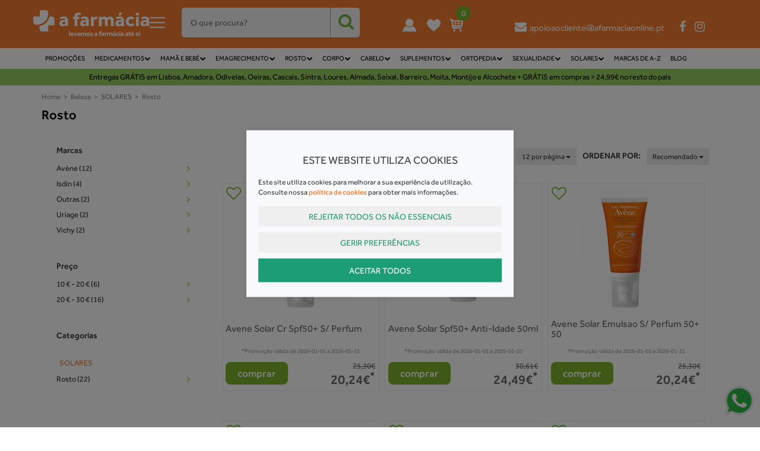

--- FILE ---
content_type: image/svg+xml
request_url: https://www.afarmaciaonline.pt/themes/afarmaciaonline/skins/default/img/shopping-cart.svg
body_size: 322
content:
<?xml version="1.0" encoding="iso-8859-1"?>
<!-- Generator: Adobe Illustrator 18.1.1, SVG Export Plug-In . SVG Version: 6.00 Build 0)  -->
<svg xmlns="http://www.w3.org/2000/svg" xmlns:xlink="http://www.w3.org/1999/xlink" version="1.1" id="Capa_1" x="0px" y="0px" viewBox="0 0 19.25 19.25" style="enable-background:new 0 0 19.25 19.25;" xml:space="preserve" width="512px" height="512px">
<g>
	<g id="Layer_1_107_">
		<g>
			<path d="M19.006,2.97c-0.191-0.219-0.466-0.345-0.756-0.345H4.431L4.236,1.461     C4.156,0.979,3.739,0.625,3.25,0.625H1c-0.553,0-1,0.447-1,1s0.447,1,1,1h1.403l1.86,11.164c0.008,0.045,0.031,0.082,0.045,0.124     c0.016,0.053,0.029,0.103,0.054,0.151c0.032,0.066,0.075,0.122,0.12,0.179c0.031,0.039,0.059,0.078,0.095,0.112     c0.058,0.054,0.125,0.092,0.193,0.13c0.038,0.021,0.071,0.049,0.112,0.065c0.116,0.047,0.238,0.075,0.367,0.075     c0.001,0,11.001,0,11.001,0c0.553,0,1-0.447,1-1s-0.447-1-1-1H6.097l-0.166-1H17.25c0.498,0,0.92-0.366,0.99-0.858l1-7     C19.281,3.479,19.195,3.188,19.006,2.97z M17.097,4.625l-0.285,2H13.25v-2H17.097z M12.25,4.625v2h-3v-2H12.25z M12.25,7.625v2     h-3v-2H12.25z M8.25,4.625v2h-3c-0.053,0-0.101,0.015-0.148,0.03l-0.338-2.03H8.25z M5.264,7.625H8.25v2H5.597L5.264,7.625z      M13.25,9.625v-2h3.418l-0.285,2H13.25z" fill="#FFFFFF"/>
			<circle cx="6.75" cy="17.125" r="1.5" fill="#FFFFFF"/>
			<circle cx="15.75" cy="17.125" r="1.5" fill="#FFFFFF"/>
		</g>
	</g>
</g>
<g>
</g>
<g>
</g>
<g>
</g>
<g>
</g>
<g>
</g>
<g>
</g>
<g>
</g>
<g>
</g>
<g>
</g>
<g>
</g>
<g>
</g>
<g>
</g>
<g>
</g>
<g>
</g>
<g>
</g>
</svg>
